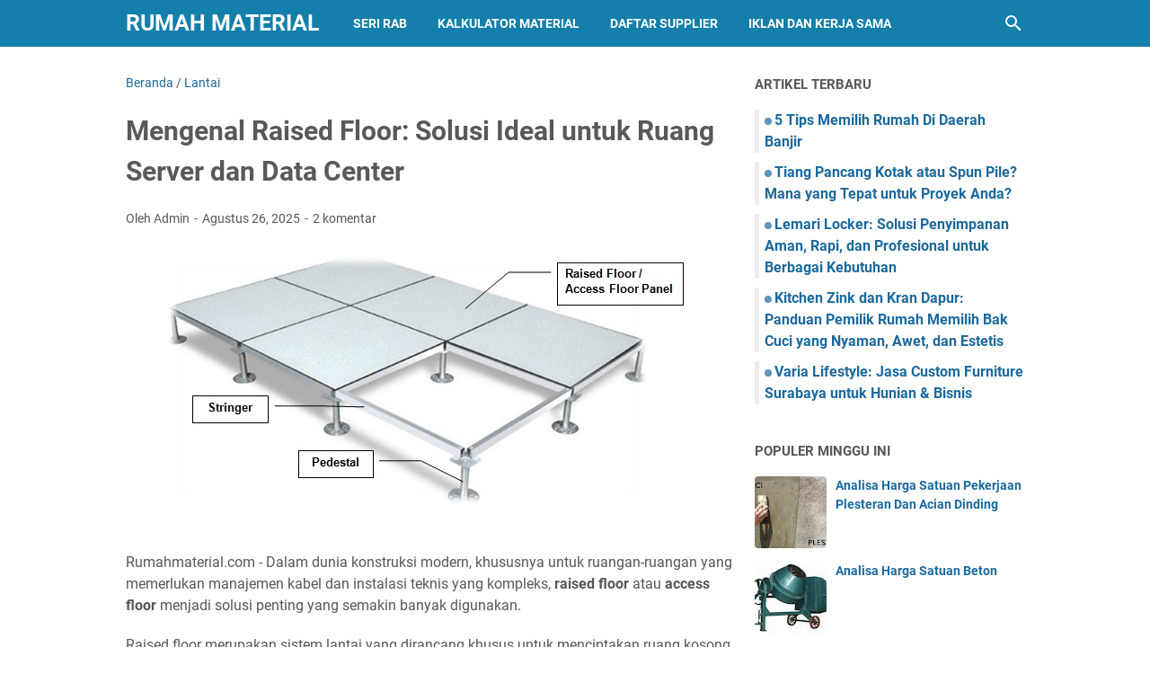

--- FILE ---
content_type: text/html; charset=utf-8
request_url: https://www.google.com/recaptcha/api2/aframe
body_size: 268
content:
<!DOCTYPE HTML><html><head><meta http-equiv="content-type" content="text/html; charset=UTF-8"></head><body><script nonce="9LTk1KMY0lhn8kWM7mMLvA">/** Anti-fraud and anti-abuse applications only. See google.com/recaptcha */ try{var clients={'sodar':'https://pagead2.googlesyndication.com/pagead/sodar?'};window.addEventListener("message",function(a){try{if(a.source===window.parent){var b=JSON.parse(a.data);var c=clients[b['id']];if(c){var d=document.createElement('img');d.src=c+b['params']+'&rc='+(localStorage.getItem("rc::a")?sessionStorage.getItem("rc::b"):"");window.document.body.appendChild(d);sessionStorage.setItem("rc::e",parseInt(sessionStorage.getItem("rc::e")||0)+1);localStorage.setItem("rc::h",'1769594551964');}}}catch(b){}});window.parent.postMessage("_grecaptcha_ready", "*");}catch(b){}</script></body></html>

--- FILE ---
content_type: text/javascript; charset=UTF-8
request_url: https://www.rumahmaterial.com/feeds/posts/summary/-/Lantai?alt=json-in-script&callback=bacaJuga&max-results=5
body_size: 3998
content:
// API callback
bacaJuga({"version":"1.0","encoding":"UTF-8","feed":{"xmlns":"http://www.w3.org/2005/Atom","xmlns$openSearch":"http://a9.com/-/spec/opensearchrss/1.0/","xmlns$blogger":"http://schemas.google.com/blogger/2008","xmlns$georss":"http://www.georss.org/georss","xmlns$gd":"http://schemas.google.com/g/2005","xmlns$thr":"http://purl.org/syndication/thread/1.0","id":{"$t":"tag:blogger.com,1999:blog-7380127432960488091"},"updated":{"$t":"2026-01-27T23:12:25.992+07:00"},"category":[{"term":"Konstruksi"},{"term":"Seri RAB"},{"term":"Daftar Harga"},{"term":"Lantai"},{"term":"Dinding"},{"term":"Struktur Bangunan"},{"term":"Interior Furniture"},{"term":"Tips Rumah"},{"term":"Pintu dan Jendela"},{"term":"Atap"},{"term":"Infrastruktur"},{"term":"Daftar Supplier"},{"term":"Properti"},{"term":"Kontraktor"},{"term":"Bangun Rumah"},{"term":"Cat dan Finishing"},{"term":"Brosur"},{"term":"Plumbing"},{"term":"Alat Berat"},{"term":"Plafond"},{"term":"Elektrikal"},{"term":"Produk Khusus"},{"term":"Tiang Pancang"},{"term":"Lift Elevator"},{"term":"Sanitary"},{"term":"Semen dan Mortar"},{"term":"Kaca"},{"term":"Persiapan"},{"term":"Waterproofing"},{"term":"Desain Rumah"},{"term":"Home Appliances"},{"term":"Konstruksi Baja"},{"term":"Besi Beton"},{"term":"Air Conditioner"},{"term":"Genset"},{"term":"Kalkulator Material"},{"term":"Analisa Harga SNI \/ Permen PUPR"},{"term":"Taman"},{"term":"Beton"},{"term":"Facade"},{"term":"Pondasi Bor pile"},{"term":"Teknologi"},{"term":"Tools"},{"term":"Bangunan Industri"},{"term":"Manajemen Proyek"},{"term":"Tangga"},{"term":"Elektronik"},{"term":"Pemadam Kebakaran"},{"term":"Safety"},{"term":"insulasi Atap"},{"term":"Pest Control"},{"term":"Aluminium Composite Panel"},{"term":"Analisa Harga Satuan"},{"term":"Apartemen"},{"term":"CCTV"},{"term":"Escalator"},{"term":"Feng Shui"},{"term":"KPR"},{"term":"Pagar"},{"term":"Water Heater"},{"term":"Batu Alam"},{"term":"Fan"},{"term":"Mekanikal"},{"term":"Produk Lingkungan"},{"term":"Renovasi"},{"term":"Security System"},{"term":"Aquascape"},{"term":"Bangunan Data Center"},{"term":"Carpet"},{"term":"Crane"},{"term":"Direksi Keet"},{"term":"Drainase"},{"term":"Granit Tile"},{"term":"Hotel"},{"term":"Insulasi Suara"},{"term":"Kamar Mandi"},{"term":"Kayu"},{"term":"Lain-lain"},{"term":"Lingkungan"},{"term":"Metode Pelaksanaan"},{"term":"Office Building"},{"term":"PLTS"},{"term":"Ruko"},{"term":"Siteplan"},{"term":"Skill"},{"term":"Tirai"}],"title":{"type":"text","$t":"Rumah Material "},"subtitle":{"type":"html","$t":"Info Produk Material Bahan Bangunan"},"link":[{"rel":"http://schemas.google.com/g/2005#feed","type":"application/atom+xml","href":"https:\/\/www.rumahmaterial.com\/feeds\/posts\/summary"},{"rel":"self","type":"application/atom+xml","href":"https:\/\/www.blogger.com\/feeds\/7380127432960488091\/posts\/summary\/-\/Lantai?alt=json-in-script\u0026max-results=5"},{"rel":"alternate","type":"text/html","href":"https:\/\/www.rumahmaterial.com\/search\/label\/Lantai"},{"rel":"hub","href":"http://pubsubhubbub.appspot.com/"},{"rel":"next","type":"application/atom+xml","href":"https:\/\/www.blogger.com\/feeds\/7380127432960488091\/posts\/summary\/-\/Lantai\/-\/Lantai?alt=json-in-script\u0026start-index=6\u0026max-results=5"}],"author":[{"name":{"$t":"Admin"},"uri":{"$t":"http:\/\/www.blogger.com\/profile\/15617095696730838436"},"email":{"$t":"noreply@blogger.com"},"gd$image":{"rel":"http://schemas.google.com/g/2005#thumbnail","width":"32","height":"32","src":"\/\/blogger.googleusercontent.com\/img\/b\/R29vZ2xl\/AVvXsEi7YYpkV3MSA5ggiTudRKn3G4d1zc1QA_5IE8XGFFFZi3IL8VmO6f2vShfthyEsJyLfBCQkdTcbeXmt7uQUwCbLkgniSEl_evfxM2EuZNeDRur_Fp1D4zmeGxzrGr48WA\/s113\/rumahmaterial.jpg"}}],"generator":{"version":"7.00","uri":"http://www.blogger.com","$t":"Blogger"},"openSearch$totalResults":{"$t":"78"},"openSearch$startIndex":{"$t":"1"},"openSearch$itemsPerPage":{"$t":"5"},"entry":[{"id":{"$t":"tag:blogger.com,1999:blog-7380127432960488091.post-1031455450024218715"},"published":{"$t":"2025-11-09T22:52:00.003+07:00"},"updated":{"$t":"2025-11-09T22:52:41.812+07:00"},"category":[{"scheme":"http://www.blogger.com/atom/ns#","term":"Lantai"}],"title":{"type":"text","$t":"Perbedaan Keramik Tile KW 1, KW 2, dan KW 3: Panduan Lengkap Memilih yang Tepat"},"summary":{"type":"text","$t":"Rumahmaterial.com - Ketika sedang merenovasi rumah, toko, atau bahkan mengerjakan proyek bangunan, Anda pasti dihadapkan pada banyak pilihan keramik.Mulai dari motif, ukuran, hingga istilah yang sering membuat bingung: KW 1, KW 2, dan KW 3. Apa sebenarnya arti KW pada keramik? Dan seberapa besar pengaruhnya terhadap kualitas maupun harga?Mari kita bahas secara tuntas agar Anda tidak salah pilih "},"link":[{"rel":"replies","type":"application/atom+xml","href":"https:\/\/www.rumahmaterial.com\/feeds\/1031455450024218715\/comments\/default","title":"Posting Komentar"},{"rel":"replies","type":"text/html","href":"https:\/\/www.rumahmaterial.com\/2025\/11\/httpswww.rumahmaterial.com202511perbedaan-keramik-tile-kw.html#comment-form","title":"0 Komentar"},{"rel":"edit","type":"application/atom+xml","href":"https:\/\/www.blogger.com\/feeds\/7380127432960488091\/posts\/default\/1031455450024218715"},{"rel":"self","type":"application/atom+xml","href":"https:\/\/www.blogger.com\/feeds\/7380127432960488091\/posts\/default\/1031455450024218715"},{"rel":"alternate","type":"text/html","href":"https:\/\/www.rumahmaterial.com\/2025\/11\/httpswww.rumahmaterial.com202511perbedaan-keramik-tile-kw.html","title":"Perbedaan Keramik Tile KW 1, KW 2, dan KW 3: Panduan Lengkap Memilih yang Tepat"}],"author":[{"name":{"$t":"Admin"},"uri":{"$t":"http:\/\/www.blogger.com\/profile\/15617095696730838436"},"email":{"$t":"noreply@blogger.com"},"gd$image":{"rel":"http://schemas.google.com/g/2005#thumbnail","width":"32","height":"32","src":"\/\/blogger.googleusercontent.com\/img\/b\/R29vZ2xl\/AVvXsEi7YYpkV3MSA5ggiTudRKn3G4d1zc1QA_5IE8XGFFFZi3IL8VmO6f2vShfthyEsJyLfBCQkdTcbeXmt7uQUwCbLkgniSEl_evfxM2EuZNeDRur_Fp1D4zmeGxzrGr48WA\/s113\/rumahmaterial.jpg"}}],"media$thumbnail":{"xmlns$media":"http://search.yahoo.com/mrss/","url":"https:\/\/blogger.googleusercontent.com\/img\/b\/R29vZ2xl\/AVvXsEgaecgbuQHzONFUbP3KxfqSk8rqPX3MJHRkye2uHOntsKf0dm6FYivgdv7AfOcqPZd3LdirWsJFPtEYOhWf8CtAE9Nn2TyhFfeXKcRHKReJ-heDcfuXgbAeA0HBk7mjVuTJg0LM8G-ixApyLyJqdnT1a_defT0b4OHY1leOcHGOIQHpVGCXrWreYXY-Y_Ws\/s72-w640-h360-c\/Keramik%20tile%20lantai.jpg","height":"72","width":"72"},"thr$total":{"$t":"0"}},{"id":{"$t":"tag:blogger.com,1999:blog-7380127432960488091.post-2111030459379165341"},"published":{"$t":"2025-09-08T22:45:00.000+07:00"},"updated":{"$t":"2025-09-08T22:45:35.974+07:00"},"category":[{"scheme":"http://www.blogger.com/atom/ns#","term":"Lantai"}],"title":{"type":"text","$t":"7 Material Pengganti Kayu Asli untuk Penutup Lantai Bermotif Kayu di Rumah"},"summary":{"type":"text","$t":"Rumahmaterial.com - Lantai dengan motif kayu selalu punya daya tarik tersendiri. Nuansa hangat, alami, dan elegan membuat rumah terasa lebih nyaman dan estetik.\u0026nbsp;Namun, penggunaan kayu asli untuk lantai sering terkendala oleh harga yang tinggi, perawatan yang rumit, hingga isu keberlanjutan lingkungan.Untungnya, sekarang ada banyak material pengganti kayu asli yang bisa menghadirkan tampilan "},"link":[{"rel":"replies","type":"application/atom+xml","href":"https:\/\/www.rumahmaterial.com\/feeds\/2111030459379165341\/comments\/default","title":"Posting Komentar"},{"rel":"replies","type":"text/html","href":"https:\/\/www.rumahmaterial.com\/2025\/09\/material-pengganti-lantai-kayu-asli.html#comment-form","title":"0 Komentar"},{"rel":"edit","type":"application/atom+xml","href":"https:\/\/www.blogger.com\/feeds\/7380127432960488091\/posts\/default\/2111030459379165341"},{"rel":"self","type":"application/atom+xml","href":"https:\/\/www.blogger.com\/feeds\/7380127432960488091\/posts\/default\/2111030459379165341"},{"rel":"alternate","type":"text/html","href":"https:\/\/www.rumahmaterial.com\/2025\/09\/material-pengganti-lantai-kayu-asli.html","title":"7 Material Pengganti Kayu Asli untuk Penutup Lantai Bermotif Kayu di Rumah"}],"author":[{"name":{"$t":"Admin"},"uri":{"$t":"http:\/\/www.blogger.com\/profile\/15617095696730838436"},"email":{"$t":"noreply@blogger.com"},"gd$image":{"rel":"http://schemas.google.com/g/2005#thumbnail","width":"32","height":"32","src":"\/\/blogger.googleusercontent.com\/img\/b\/R29vZ2xl\/AVvXsEi7YYpkV3MSA5ggiTudRKn3G4d1zc1QA_5IE8XGFFFZi3IL8VmO6f2vShfthyEsJyLfBCQkdTcbeXmt7uQUwCbLkgniSEl_evfxM2EuZNeDRur_Fp1D4zmeGxzrGr48WA\/s113\/rumahmaterial.jpg"}}],"media$thumbnail":{"xmlns$media":"http://search.yahoo.com/mrss/","url":"https:\/\/blogger.googleusercontent.com\/img\/b\/R29vZ2xl\/AVvXsEjg5grcbm6ErPoHmnn914cYk4RjnJr04tRU8zfXcgyGs_hk2Kfi4Qfxl52cp1a1ERlyl8rEIrBiaBrb7d8KeIFwQMLnqOOS3HrDbp-Ln4BEYMmJrgWdj7vHh0Es_aZPvi-h40lkLshWMaNTcOnPoBeiBQVSKZCVc_ov45-7Vxc7xzoRE1Lo1MB3XVzqL-55\/s72-c\/Material%20Lantai%20Motif%20Kayu.jpg","height":"72","width":"72"},"thr$total":{"$t":"0"}},{"id":{"$t":"tag:blogger.com,1999:blog-7380127432960488091.post-2171973849904067566"},"published":{"$t":"2025-08-26T22:48:00.000+07:00"},"updated":{"$t":"2025-08-26T22:48:34.607+07:00"},"category":[{"scheme":"http://www.blogger.com/atom/ns#","term":"Lantai"}],"title":{"type":"text","$t":"Mengenal Raised Floor: Solusi Ideal untuk Ruang Server dan Data Center"},"summary":{"type":"text","$t":"\n\nRumahmaterial.com - Dalam dunia konstruksi modern, khususnya untuk ruangan-ruangan yang memerlukan manajemen kabel dan instalasi teknis yang kompleks, raised floor\u0026nbsp;atau access floor\u0026nbsp;menjadi solusi penting yang semakin banyak digunakan.\u0026nbsp;Raised floor merupakan sistem lantai yang dirancang khusus untuk menciptakan ruang kosong di bawah lantai utama yang berguna untuk menyembunyikan "},"link":[{"rel":"replies","type":"application/atom+xml","href":"https:\/\/www.rumahmaterial.com\/feeds\/2171973849904067566\/comments\/default","title":"Posting Komentar"},{"rel":"replies","type":"text/html","href":"https:\/\/www.rumahmaterial.com\/2018\/07\/raised-floor-lantai-ruang-server-data-center.html#comment-form","title":"2 Komentar"},{"rel":"edit","type":"application/atom+xml","href":"https:\/\/www.blogger.com\/feeds\/7380127432960488091\/posts\/default\/2171973849904067566"},{"rel":"self","type":"application/atom+xml","href":"https:\/\/www.blogger.com\/feeds\/7380127432960488091\/posts\/default\/2171973849904067566"},{"rel":"alternate","type":"text/html","href":"https:\/\/www.rumahmaterial.com\/2018\/07\/raised-floor-lantai-ruang-server-data-center.html","title":"Mengenal Raised Floor: Solusi Ideal untuk Ruang Server dan Data Center"}],"author":[{"name":{"$t":"Unknown"},"email":{"$t":"noreply@blogger.com"},"gd$image":{"rel":"http://schemas.google.com/g/2005#thumbnail","width":"16","height":"16","src":"https:\/\/img1.blogblog.com\/img\/b16-rounded.gif"}}],"media$thumbnail":{"xmlns$media":"http://search.yahoo.com/mrss/","url":"https:\/\/blogger.googleusercontent.com\/img\/b\/R29vZ2xl\/AVvXsEim9AWZo3l1-eYlko0OiVgB3HWz_aZ8zI837Y9PMpgW4gmsCFOXUcOLETpbJrMae9HF2wdMq0QASRFbawvrPaXRLY28n_jwGoIUpkADCdR6iY28uG_rvwpfYD9RmSDSoxbEqG2IQlxGXTc\/s72-c\/raised+floor.jpg","height":"72","width":"72"},"thr$total":{"$t":"2"}},{"id":{"$t":"tag:blogger.com,1999:blog-7380127432960488091.post-5795538787281297807"},"published":{"$t":"2025-08-16T23:01:00.000+07:00"},"updated":{"$t":"2025-08-16T23:01:41.665+07:00"},"category":[{"scheme":"http://www.blogger.com/atom/ns#","term":"Lantai"}],"title":{"type":"text","$t":"Cara Menambah Lantai Dalam Rumah Dengan Mudah Dan Cepat"},"summary":{"type":"text","$t":"\nRumahmaterial.com - Jika plafon rumah kita cukup tinggi, mungkin kita dapat mempertimbangkan untuk membuat lantai mezanine sebagai tambahan ruang.\u0026nbsp;Untuk melaksanakan pekerjaan penambahan lantai ini ada banyak pilihan material dan cara atau metode yang bisa digunakan.\n\nYang umum digunakan adalah kita membuat lantai tambahan dengan:struktur beton bertulang\u0026nbsp;struktur bajakombinasi antara "},"link":[{"rel":"replies","type":"application/atom+xml","href":"https:\/\/www.rumahmaterial.com\/feeds\/5795538787281297807\/comments\/default","title":"Posting Komentar"},{"rel":"replies","type":"text/html","href":"https:\/\/www.rumahmaterial.com\/2016\/12\/alternatif-cara-dan-material-menambah-lantai-rumah.html#comment-form","title":"0 Komentar"},{"rel":"edit","type":"application/atom+xml","href":"https:\/\/www.blogger.com\/feeds\/7380127432960488091\/posts\/default\/5795538787281297807"},{"rel":"self","type":"application/atom+xml","href":"https:\/\/www.blogger.com\/feeds\/7380127432960488091\/posts\/default\/5795538787281297807"},{"rel":"alternate","type":"text/html","href":"https:\/\/www.rumahmaterial.com\/2016\/12\/alternatif-cara-dan-material-menambah-lantai-rumah.html","title":"Cara Menambah Lantai Dalam Rumah Dengan Mudah Dan Cepat"}],"author":[{"name":{"$t":"Unknown"},"email":{"$t":"noreply@blogger.com"},"gd$image":{"rel":"http://schemas.google.com/g/2005#thumbnail","width":"16","height":"16","src":"https:\/\/img1.blogblog.com\/img\/b16-rounded.gif"}}],"media$thumbnail":{"xmlns$media":"http://search.yahoo.com/mrss/","url":"https:\/\/blogger.googleusercontent.com\/img\/b\/R29vZ2xl\/AVvXsEhRE8qOPmCUZwAwrKZr-mirCFkYcTp6qrgQsrhdpRxif7nKhdoNoMLaPvxoTAO3-ouQcF90XrIv4Ijc0h1UmxtI_oGAWc2duyEpREVVGT15ZXoRJB1mut9I5LSnV0c2XlD5PTWgTOr2_zA\/s72-c\/Lantai+Kalsifloor+Rangka+Baja+Profil+C.png","height":"72","width":"72"},"thr$total":{"$t":"0"}},{"id":{"$t":"tag:blogger.com,1999:blog-7380127432960488091.post-7203696615683480817"},"published":{"$t":"2025-06-28T22:37:00.000+07:00"},"updated":{"$t":"2025-06-30T22:37:53.796+07:00"},"category":[{"scheme":"http://www.blogger.com/atom/ns#","term":"Lantai"}],"title":{"type":"text","$t":"8 Tipe Granite Alam Import Yang Sering Digunakan "},"summary":{"type":"text","$t":"\nRumahmaterial.com - Granite alam yang beredar di pasaran umumnya merupakan material import dari beberapa negara penghasil granite seperti Italy, India, China, dan lain-lain. Masing-masing negara tersebut biasanya memiliki kualitas hasil granite alam yang berbeda-beda.\n\nApa itu granite alam? Simak penjelasannya di artikel Mengenal Material Marmer dan Granite.\n\nBerikut ini adalah gambaran corak "},"link":[{"rel":"replies","type":"application/atom+xml","href":"https:\/\/www.rumahmaterial.com\/feeds\/7203696615683480817\/comments\/default","title":"Posting Komentar"},{"rel":"replies","type":"text/html","href":"https:\/\/www.rumahmaterial.com\/2016\/05\/8-tipe-granite-alam-import-yang-sering.html#comment-form","title":"0 Komentar"},{"rel":"edit","type":"application/atom+xml","href":"https:\/\/www.blogger.com\/feeds\/7380127432960488091\/posts\/default\/7203696615683480817"},{"rel":"self","type":"application/atom+xml","href":"https:\/\/www.blogger.com\/feeds\/7380127432960488091\/posts\/default\/7203696615683480817"},{"rel":"alternate","type":"text/html","href":"https:\/\/www.rumahmaterial.com\/2016\/05\/8-tipe-granite-alam-import-yang-sering.html","title":"8 Tipe Granite Alam Import Yang Sering Digunakan "}],"author":[{"name":{"$t":"Unknown"},"email":{"$t":"noreply@blogger.com"},"gd$image":{"rel":"http://schemas.google.com/g/2005#thumbnail","width":"16","height":"16","src":"https:\/\/img1.blogblog.com\/img\/b16-rounded.gif"}}],"media$thumbnail":{"xmlns$media":"http://search.yahoo.com/mrss/","url":"https:\/\/blogger.googleusercontent.com\/img\/b\/R29vZ2xl\/AVvXsEiwmp0iaUw2gkYIVzUA01vvQz7j0W7-Ie0qldlYD2Rim3Zuc-e2UpfWWQ93B5c_1Yn-tGnqefQN-ZcKnw6KgDwAJQ4jXGVNSdYxmweOdwdGFIZqvZQ5I151TEZyBNWE-_RCrEHQNVArYKk\/s72-c\/Black+Galaxy+-+Black+Granite.jpg","height":"72","width":"72"},"thr$total":{"$t":"0"}}]}});

--- FILE ---
content_type: text/javascript; charset=UTF-8
request_url: https://www.rumahmaterial.com/feeds/posts/summary/?max-results=5&alt=json-in-script&callback=artikelterbaru
body_size: 3930
content:
// API callback
artikelterbaru({"version":"1.0","encoding":"UTF-8","feed":{"xmlns":"http://www.w3.org/2005/Atom","xmlns$openSearch":"http://a9.com/-/spec/opensearchrss/1.0/","xmlns$blogger":"http://schemas.google.com/blogger/2008","xmlns$georss":"http://www.georss.org/georss","xmlns$gd":"http://schemas.google.com/g/2005","xmlns$thr":"http://purl.org/syndication/thread/1.0","id":{"$t":"tag:blogger.com,1999:blog-7380127432960488091"},"updated":{"$t":"2026-01-27T23:12:25.992+07:00"},"category":[{"term":"Konstruksi"},{"term":"Seri RAB"},{"term":"Daftar Harga"},{"term":"Lantai"},{"term":"Dinding"},{"term":"Struktur Bangunan"},{"term":"Interior Furniture"},{"term":"Tips Rumah"},{"term":"Pintu dan Jendela"},{"term":"Atap"},{"term":"Infrastruktur"},{"term":"Daftar Supplier"},{"term":"Properti"},{"term":"Kontraktor"},{"term":"Bangun Rumah"},{"term":"Cat dan Finishing"},{"term":"Brosur"},{"term":"Plumbing"},{"term":"Alat Berat"},{"term":"Plafond"},{"term":"Elektrikal"},{"term":"Produk Khusus"},{"term":"Tiang Pancang"},{"term":"Lift Elevator"},{"term":"Sanitary"},{"term":"Semen dan Mortar"},{"term":"Kaca"},{"term":"Persiapan"},{"term":"Waterproofing"},{"term":"Desain Rumah"},{"term":"Home Appliances"},{"term":"Konstruksi Baja"},{"term":"Besi Beton"},{"term":"Air Conditioner"},{"term":"Genset"},{"term":"Kalkulator Material"},{"term":"Analisa Harga SNI \/ Permen PUPR"},{"term":"Taman"},{"term":"Beton"},{"term":"Facade"},{"term":"Pondasi Bor pile"},{"term":"Teknologi"},{"term":"Tools"},{"term":"Bangunan Industri"},{"term":"Manajemen Proyek"},{"term":"Tangga"},{"term":"Elektronik"},{"term":"Pemadam Kebakaran"},{"term":"Safety"},{"term":"insulasi Atap"},{"term":"Pest Control"},{"term":"Aluminium Composite Panel"},{"term":"Analisa Harga Satuan"},{"term":"Apartemen"},{"term":"CCTV"},{"term":"Escalator"},{"term":"Feng Shui"},{"term":"KPR"},{"term":"Pagar"},{"term":"Water Heater"},{"term":"Batu Alam"},{"term":"Fan"},{"term":"Mekanikal"},{"term":"Produk Lingkungan"},{"term":"Renovasi"},{"term":"Security System"},{"term":"Aquascape"},{"term":"Bangunan Data Center"},{"term":"Carpet"},{"term":"Crane"},{"term":"Direksi Keet"},{"term":"Drainase"},{"term":"Granit Tile"},{"term":"Hotel"},{"term":"Insulasi Suara"},{"term":"Kamar Mandi"},{"term":"Kayu"},{"term":"Lain-lain"},{"term":"Lingkungan"},{"term":"Metode Pelaksanaan"},{"term":"Office Building"},{"term":"PLTS"},{"term":"Ruko"},{"term":"Siteplan"},{"term":"Skill"},{"term":"Tirai"}],"title":{"type":"text","$t":"Rumah Material "},"subtitle":{"type":"html","$t":"Info Produk Material Bahan Bangunan"},"link":[{"rel":"http://schemas.google.com/g/2005#feed","type":"application/atom+xml","href":"https:\/\/www.rumahmaterial.com\/feeds\/posts\/summary"},{"rel":"self","type":"application/atom+xml","href":"https:\/\/www.blogger.com\/feeds\/7380127432960488091\/posts\/summary?alt=json-in-script\u0026max-results=5"},{"rel":"alternate","type":"text/html","href":"https:\/\/www.rumahmaterial.com\/"},{"rel":"hub","href":"http://pubsubhubbub.appspot.com/"},{"rel":"next","type":"application/atom+xml","href":"https:\/\/www.blogger.com\/feeds\/7380127432960488091\/posts\/summary?alt=json-in-script\u0026start-index=6\u0026max-results=5"}],"author":[{"name":{"$t":"Admin"},"uri":{"$t":"http:\/\/www.blogger.com\/profile\/15617095696730838436"},"email":{"$t":"noreply@blogger.com"},"gd$image":{"rel":"http://schemas.google.com/g/2005#thumbnail","width":"32","height":"32","src":"\/\/blogger.googleusercontent.com\/img\/b\/R29vZ2xl\/AVvXsEi7YYpkV3MSA5ggiTudRKn3G4d1zc1QA_5IE8XGFFFZi3IL8VmO6f2vShfthyEsJyLfBCQkdTcbeXmt7uQUwCbLkgniSEl_evfxM2EuZNeDRur_Fp1D4zmeGxzrGr48WA\/s113\/rumahmaterial.jpg"}}],"generator":{"version":"7.00","uri":"http://www.blogger.com","$t":"Blogger"},"openSearch$totalResults":{"$t":"999"},"openSearch$startIndex":{"$t":"1"},"openSearch$itemsPerPage":{"$t":"5"},"entry":[{"id":{"$t":"tag:blogger.com,1999:blog-7380127432960488091.post-8305160067616279884"},"published":{"$t":"2026-01-23T23:27:00.000+07:00"},"updated":{"$t":"2026-01-23T23:27:33.399+07:00"},"category":[{"scheme":"http://www.blogger.com/atom/ns#","term":"Properti"}],"title":{"type":"text","$t":"5 Tips Memilih Rumah Di Daerah Banjir"},"summary":{"type":"text","$t":"\n\n\nRumahmaterial.com - Faktor lokasi merupakan salah satu yang paling penting yang harus kita pertimbangkan baik-baik dalam memilih rumah tinggal.\u0026nbsp;Tetapi sering karena keterbatasan waktu dan biaya atau karena memang kita sudah tinggal dan merasa nyaman di suatu lokasi kita memilih suatu lokasi yang menjadi langganan banjir.\nCurah hujan yang tinggi, buruknya saluran drainase, serta luapan air"},"link":[{"rel":"replies","type":"application/atom+xml","href":"https:\/\/www.rumahmaterial.com\/feeds\/8305160067616279884\/comments\/default","title":"Posting Komentar"},{"rel":"replies","type":"text/html","href":"https:\/\/www.rumahmaterial.com\/2015\/02\/4-tips-memilih-rumah-di-daerah-banjir.html#comment-form","title":"0 Komentar"},{"rel":"edit","type":"application/atom+xml","href":"https:\/\/www.blogger.com\/feeds\/7380127432960488091\/posts\/default\/8305160067616279884"},{"rel":"self","type":"application/atom+xml","href":"https:\/\/www.blogger.com\/feeds\/7380127432960488091\/posts\/default\/8305160067616279884"},{"rel":"alternate","type":"text/html","href":"https:\/\/www.rumahmaterial.com\/2015\/02\/4-tips-memilih-rumah-di-daerah-banjir.html","title":"5 Tips Memilih Rumah Di Daerah Banjir"}],"author":[{"name":{"$t":"Unknown"},"email":{"$t":"noreply@blogger.com"},"gd$image":{"rel":"http://schemas.google.com/g/2005#thumbnail","width":"16","height":"16","src":"https:\/\/img1.blogblog.com\/img\/b16-rounded.gif"}}],"media$thumbnail":{"xmlns$media":"http://search.yahoo.com/mrss/","url":"https:\/\/blogger.googleusercontent.com\/img\/b\/R29vZ2xl\/AVvXsEiD9T3zuK1IKGeBlcwSTJP2RRH4AiO5w2LX3oVaOwIglE7CvyFf0p2A4_nVjSpz29Pzpos6qmfktAHwtuxkWW8js1gFllLICUgF2VKGJjzrVtQGoIZGnChPtPjCZ7MzMcCsc4M0xm67Tqc\/s72-w640-h389-c\/Banjir+Melanda+Perumahan.jpg","height":"72","width":"72"},"thr$total":{"$t":"0"}},{"id":{"$t":"tag:blogger.com,1999:blog-7380127432960488091.post-4468585496218701938"},"published":{"$t":"2026-01-18T21:27:00.000+07:00"},"updated":{"$t":"2026-01-18T21:27:06.077+07:00"},"category":[{"scheme":"http://www.blogger.com/atom/ns#","term":"Konstruksi"},{"scheme":"http://www.blogger.com/atom/ns#","term":"Tiang Pancang"}],"title":{"type":"text","$t":"Tiang Pancang Kotak atau Spun Pile? Mana yang Tepat untuk Proyek Anda?"},"summary":{"type":"text","$t":"Rumahmaterial.com - Dalam dunia konstruksi bangunan, pondasi adalah elemen paling penting yang menentukan kekuatan dan umur suatu struktur.\u0026nbsp;Sehebat apa pun desain arsitekturnya, semewah apa pun tampilan bangunannya, semua akan percuma jika pondasinya tidak kuat.Untuk bangunan yang berdiri di atas tanah lunak atau memiliki beban besar, sering kali diperlukan jenis pondasi dalam yang bisa "},"link":[{"rel":"replies","type":"application/atom+xml","href":"https:\/\/www.rumahmaterial.com\/feeds\/4468585496218701938\/comments\/default","title":"Posting Komentar"},{"rel":"replies","type":"text/html","href":"https:\/\/www.rumahmaterial.com\/2026\/01\/pilih-tiang-pancang-kotak-atau-spun-pile.html#comment-form","title":"0 Komentar"},{"rel":"edit","type":"application/atom+xml","href":"https:\/\/www.blogger.com\/feeds\/7380127432960488091\/posts\/default\/4468585496218701938"},{"rel":"self","type":"application/atom+xml","href":"https:\/\/www.blogger.com\/feeds\/7380127432960488091\/posts\/default\/4468585496218701938"},{"rel":"alternate","type":"text/html","href":"https:\/\/www.rumahmaterial.com\/2026\/01\/pilih-tiang-pancang-kotak-atau-spun-pile.html","title":"Tiang Pancang Kotak atau Spun Pile? Mana yang Tepat untuk Proyek Anda?"}],"author":[{"name":{"$t":"Admin"},"uri":{"$t":"http:\/\/www.blogger.com\/profile\/15617095696730838436"},"email":{"$t":"noreply@blogger.com"},"gd$image":{"rel":"http://schemas.google.com/g/2005#thumbnail","width":"32","height":"32","src":"\/\/blogger.googleusercontent.com\/img\/b\/R29vZ2xl\/AVvXsEi7YYpkV3MSA5ggiTudRKn3G4d1zc1QA_5IE8XGFFFZi3IL8VmO6f2vShfthyEsJyLfBCQkdTcbeXmt7uQUwCbLkgniSEl_evfxM2EuZNeDRur_Fp1D4zmeGxzrGr48WA\/s113\/rumahmaterial.jpg"}}],"media$thumbnail":{"xmlns$media":"http://search.yahoo.com/mrss/","url":"https:\/\/blogger.googleusercontent.com\/img\/b\/R29vZ2xl\/AVvXsEjIi-r-NEmaUFkeRf0W1wTAlnYiRxQ0XQOTimaHGLpGUukTxX-8ouGB2OAwy2odb3C8CKvwBkRS3sOICEg1NlNbtvTLEbXDz7lJf_X3D7mn96E0TQzk5u-5iimzJ57HX2GD5eue8WmYdz6p7at0s1MpRYU3rxRWHCZo8TBmYc5-U1NUzDTrF8wqUFC4rS5H\/s72-c\/Perbedaan%20tiang%20pancang%20kotak%20dengan%20spun%20pile.jpg","height":"72","width":"72"},"thr$total":{"$t":"0"}},{"id":{"$t":"tag:blogger.com,1999:blog-7380127432960488091.post-7334924822444397324"},"published":{"$t":"2026-01-14T23:07:00.000+07:00"},"updated":{"$t":"2026-01-14T23:07:09.944+07:00"},"category":[{"scheme":"http://www.blogger.com/atom/ns#","term":"Interior Furniture"}],"title":{"type":"text","$t":"Lemari Locker: Solusi Penyimpanan Aman, Rapi, dan Profesional untuk Berbagai Kebutuhan"},"summary":{"type":"text","$t":"Rumahmaterial.com - Di tengah meningkatnya kebutuhan akan ruang yang rapi, aman, dan efisien, lemari locker telah berkembang jauh dari sekadar lemari penyimpanan sederhana.\u0026nbsp;Locker kini menjadi bagian penting dari desain ruang kerja modern, fasilitas pendidikan, pusat kebugaran, rumah sakit, bahkan hunian pribadi.Locker bukan hanya soal menyimpan barang — tetapi tentang keamanan, manajemen "},"link":[{"rel":"replies","type":"application/atom+xml","href":"https:\/\/www.rumahmaterial.com\/feeds\/7334924822444397324\/comments\/default","title":"Posting Komentar"},{"rel":"replies","type":"text/html","href":"https:\/\/www.rumahmaterial.com\/2026\/01\/lemari-locker-solusi-penyimpanan-aman.html#comment-form","title":"0 Komentar"},{"rel":"edit","type":"application/atom+xml","href":"https:\/\/www.blogger.com\/feeds\/7380127432960488091\/posts\/default\/7334924822444397324"},{"rel":"self","type":"application/atom+xml","href":"https:\/\/www.blogger.com\/feeds\/7380127432960488091\/posts\/default\/7334924822444397324"},{"rel":"alternate","type":"text/html","href":"https:\/\/www.rumahmaterial.com\/2026\/01\/lemari-locker-solusi-penyimpanan-aman.html","title":"Lemari Locker: Solusi Penyimpanan Aman, Rapi, dan Profesional untuk Berbagai Kebutuhan"}],"author":[{"name":{"$t":"Admin"},"uri":{"$t":"http:\/\/www.blogger.com\/profile\/15617095696730838436"},"email":{"$t":"noreply@blogger.com"},"gd$image":{"rel":"http://schemas.google.com/g/2005#thumbnail","width":"32","height":"32","src":"\/\/blogger.googleusercontent.com\/img\/b\/R29vZ2xl\/AVvXsEi7YYpkV3MSA5ggiTudRKn3G4d1zc1QA_5IE8XGFFFZi3IL8VmO6f2vShfthyEsJyLfBCQkdTcbeXmt7uQUwCbLkgniSEl_evfxM2EuZNeDRur_Fp1D4zmeGxzrGr48WA\/s113\/rumahmaterial.jpg"}}],"media$thumbnail":{"xmlns$media":"http://search.yahoo.com/mrss/","url":"https:\/\/blogger.googleusercontent.com\/img\/b\/R29vZ2xl\/[base64]\/s72-c\/lemari%20locker.jpg","height":"72","width":"72"},"thr$total":{"$t":"0"}},{"id":{"$t":"tag:blogger.com,1999:blog-7380127432960488091.post-5443980692551371502"},"published":{"$t":"2026-01-12T23:25:00.000+07:00"},"updated":{"$t":"2026-01-12T23:25:17.531+07:00"},"category":[{"scheme":"http://www.blogger.com/atom/ns#","term":"Sanitary"}],"title":{"type":"text","$t":"Kitchen Zink dan Kran Dapur: Panduan Pemilik Rumah Memilih Bak Cuci yang Nyaman, Awet, dan Estetis"},"summary":{"type":"text","$t":"Rumahmaterial.com - Di dalam sebuah rumah, dapur sering menjadi ruang yang paling hidup. Di sanalah aktivitas menyiapkan makanan dimulai, peralatan makan dibersihkan, dan anggota keluarga sering berkumpul tanpa sadar.\u0026nbsp;Karena itulah, elemen kecil seperti kitchen zink dan kran dapur sebenarnya punya peran besar dalam menentukan kenyamanan sehari-hari. Sayangnya, keduanya sering dipilih sekadar"},"link":[{"rel":"replies","type":"application/atom+xml","href":"https:\/\/www.rumahmaterial.com\/feeds\/5443980692551371502\/comments\/default","title":"Posting Komentar"},{"rel":"replies","type":"text/html","href":"https:\/\/www.rumahmaterial.com\/2026\/01\/kitchen-zink-dan-kran-dapur.html#comment-form","title":"0 Komentar"},{"rel":"edit","type":"application/atom+xml","href":"https:\/\/www.blogger.com\/feeds\/7380127432960488091\/posts\/default\/5443980692551371502"},{"rel":"self","type":"application/atom+xml","href":"https:\/\/www.blogger.com\/feeds\/7380127432960488091\/posts\/default\/5443980692551371502"},{"rel":"alternate","type":"text/html","href":"https:\/\/www.rumahmaterial.com\/2026\/01\/kitchen-zink-dan-kran-dapur.html","title":"Kitchen Zink dan Kran Dapur: Panduan Pemilik Rumah Memilih Bak Cuci yang Nyaman, Awet, dan Estetis"}],"author":[{"name":{"$t":"Admin"},"uri":{"$t":"http:\/\/www.blogger.com\/profile\/15617095696730838436"},"email":{"$t":"noreply@blogger.com"},"gd$image":{"rel":"http://schemas.google.com/g/2005#thumbnail","width":"32","height":"32","src":"\/\/blogger.googleusercontent.com\/img\/b\/R29vZ2xl\/AVvXsEi7YYpkV3MSA5ggiTudRKn3G4d1zc1QA_5IE8XGFFFZi3IL8VmO6f2vShfthyEsJyLfBCQkdTcbeXmt7uQUwCbLkgniSEl_evfxM2EuZNeDRur_Fp1D4zmeGxzrGr48WA\/s113\/rumahmaterial.jpg"}}],"media$thumbnail":{"xmlns$media":"http://search.yahoo.com/mrss/","url":"https:\/\/blogger.googleusercontent.com\/img\/b\/R29vZ2xl\/AVvXsEg93CAXaHZpma5NMaOQIozpTOkyunfiSzUT_tId_4WpSvwyudGbJllcNfwJ-h_MzHLnAzLJJLvpyL8MM-byQMp3gnZr2p7s8ld3nmCvv6aXude5pQ6h-T_16r2YCoZsVV0iqOPu2dcFdzrOfgA0Zm5aDCzkD7mPM2CWgU9nitwQKmhvWNfbpiyhGaLhoV46\/s72-w640-h426-c\/Kitchen%20zink%20dan%20kran.jpg","height":"72","width":"72"},"thr$total":{"$t":"0"}},{"id":{"$t":"tag:blogger.com,1999:blog-7380127432960488091.post-563034418422336841"},"published":{"$t":"2026-01-09T20:38:00.001+07:00"},"updated":{"$t":"2026-01-09T20:38:38.495+07:00"},"category":[{"scheme":"http://www.blogger.com/atom/ns#","term":"Interior Furniture"}],"title":{"type":"text","$t":"Varia Lifestyle: Jasa Custom Furniture Surabaya untuk Hunian \u0026 Bisnis"},"summary":{"type":"text","$t":"Kebutuhan furnitur saat ini tidak lagi hanya sebatas mengisi ruangan, tetapi juga menjadi bagian penting dalam menciptakan kenyamanan dan identitas sebuah ruang.\u0026nbsp;Di Surabaya, tren custom furniture semakin diminati karena mampu menjawab kebutuhan desain yang lebih spesifik, baik untuk hunian pribadi maupun ruang komersial.Melalui layanan custom furniture Surabaya, Anda bisa mendapatkan "},"link":[{"rel":"replies","type":"application/atom+xml","href":"https:\/\/www.rumahmaterial.com\/feeds\/563034418422336841\/comments\/default","title":"Posting Komentar"},{"rel":"replies","type":"text/html","href":"https:\/\/www.rumahmaterial.com\/2026\/01\/varia-lifestyle-jasa-custom-furniture.html#comment-form","title":"0 Komentar"},{"rel":"edit","type":"application/atom+xml","href":"https:\/\/www.blogger.com\/feeds\/7380127432960488091\/posts\/default\/563034418422336841"},{"rel":"self","type":"application/atom+xml","href":"https:\/\/www.blogger.com\/feeds\/7380127432960488091\/posts\/default\/563034418422336841"},{"rel":"alternate","type":"text/html","href":"https:\/\/www.rumahmaterial.com\/2026\/01\/varia-lifestyle-jasa-custom-furniture.html","title":"Varia Lifestyle: Jasa Custom Furniture Surabaya untuk Hunian \u0026 Bisnis"}],"author":[{"name":{"$t":"Admin"},"uri":{"$t":"http:\/\/www.blogger.com\/profile\/15617095696730838436"},"email":{"$t":"noreply@blogger.com"},"gd$image":{"rel":"http://schemas.google.com/g/2005#thumbnail","width":"32","height":"32","src":"\/\/blogger.googleusercontent.com\/img\/b\/R29vZ2xl\/AVvXsEi7YYpkV3MSA5ggiTudRKn3G4d1zc1QA_5IE8XGFFFZi3IL8VmO6f2vShfthyEsJyLfBCQkdTcbeXmt7uQUwCbLkgniSEl_evfxM2EuZNeDRur_Fp1D4zmeGxzrGr48WA\/s113\/rumahmaterial.jpg"}}],"media$thumbnail":{"xmlns$media":"http://search.yahoo.com/mrss/","url":"https:\/\/blogger.googleusercontent.com\/img\/b\/R29vZ2xl\/AVvXsEgzGeme8QFK9jPz18iK-xMkhuw02MoSdhZDYH04g8mnF9TzKuT-fDI84z9jkGWf1FQ6MOzvsiS9SH3wqIw4tBLe0WpRmpimcbgsC5xt8zHeURtAYYdygRgDY5rRa-Du8gIa17SOOYKDfNI7b5keSzh-rpOwSV9YJaKSBSbb1oyPmdXAbb6z4zmCr4FeF9m3\/s72-w640-h340-c\/furniture%20custom.jpg","height":"72","width":"72"},"thr$total":{"$t":"0"}}]}});

--- FILE ---
content_type: text/javascript; charset=UTF-8
request_url: https://www.rumahmaterial.com/feeds/posts/default/-/Lantai?alt=json-in-script&orderby=updated&start-index=17&max-results=5&callback=msRelatedPosts
body_size: 3754
content:
// API callback
msRelatedPosts({"version":"1.0","encoding":"UTF-8","feed":{"xmlns":"http://www.w3.org/2005/Atom","xmlns$openSearch":"http://a9.com/-/spec/opensearchrss/1.0/","xmlns$blogger":"http://schemas.google.com/blogger/2008","xmlns$georss":"http://www.georss.org/georss","xmlns$gd":"http://schemas.google.com/g/2005","xmlns$thr":"http://purl.org/syndication/thread/1.0","id":{"$t":"tag:blogger.com,1999:blog-7380127432960488091"},"updated":{"$t":"2026-01-27T23:12:25.992+07:00"},"category":[{"term":"Konstruksi"},{"term":"Seri RAB"},{"term":"Daftar Harga"},{"term":"Lantai"},{"term":"Dinding"},{"term":"Struktur Bangunan"},{"term":"Interior Furniture"},{"term":"Tips Rumah"},{"term":"Pintu dan Jendela"},{"term":"Atap"},{"term":"Infrastruktur"},{"term":"Daftar Supplier"},{"term":"Properti"},{"term":"Kontraktor"},{"term":"Bangun Rumah"},{"term":"Cat dan Finishing"},{"term":"Brosur"},{"term":"Plumbing"},{"term":"Alat Berat"},{"term":"Plafond"},{"term":"Elektrikal"},{"term":"Produk Khusus"},{"term":"Tiang Pancang"},{"term":"Lift Elevator"},{"term":"Sanitary"},{"term":"Semen dan Mortar"},{"term":"Kaca"},{"term":"Persiapan"},{"term":"Waterproofing"},{"term":"Desain Rumah"},{"term":"Home Appliances"},{"term":"Konstruksi Baja"},{"term":"Besi Beton"},{"term":"Air Conditioner"},{"term":"Genset"},{"term":"Kalkulator Material"},{"term":"Analisa Harga SNI \/ Permen PUPR"},{"term":"Taman"},{"term":"Beton"},{"term":"Facade"},{"term":"Pondasi Bor pile"},{"term":"Teknologi"},{"term":"Tools"},{"term":"Bangunan Industri"},{"term":"Manajemen Proyek"},{"term":"Tangga"},{"term":"Elektronik"},{"term":"Pemadam Kebakaran"},{"term":"Safety"},{"term":"insulasi Atap"},{"term":"Pest Control"},{"term":"Aluminium Composite Panel"},{"term":"Analisa Harga Satuan"},{"term":"Apartemen"},{"term":"CCTV"},{"term":"Escalator"},{"term":"Feng Shui"},{"term":"KPR"},{"term":"Pagar"},{"term":"Water Heater"},{"term":"Batu Alam"},{"term":"Fan"},{"term":"Mekanikal"},{"term":"Produk Lingkungan"},{"term":"Renovasi"},{"term":"Security System"},{"term":"Aquascape"},{"term":"Bangunan Data Center"},{"term":"Carpet"},{"term":"Crane"},{"term":"Direksi Keet"},{"term":"Drainase"},{"term":"Granit Tile"},{"term":"Hotel"},{"term":"Insulasi Suara"},{"term":"Kamar Mandi"},{"term":"Kayu"},{"term":"Lain-lain"},{"term":"Lingkungan"},{"term":"Metode Pelaksanaan"},{"term":"Office Building"},{"term":"PLTS"},{"term":"Ruko"},{"term":"Siteplan"},{"term":"Skill"},{"term":"Tirai"}],"title":{"type":"text","$t":"Rumah Material "},"subtitle":{"type":"html","$t":"Info Produk Material Bahan Bangunan"},"link":[{"rel":"http://schemas.google.com/g/2005#feed","type":"application/atom+xml","href":"https:\/\/www.rumahmaterial.com\/feeds\/posts\/default"},{"rel":"self","type":"application/atom+xml","href":"https:\/\/www.blogger.com\/feeds\/7380127432960488091\/posts\/default\/-\/Lantai?alt=json-in-script\u0026start-index=17\u0026max-results=5\u0026orderby=updated"},{"rel":"alternate","type":"text/html","href":"https:\/\/www.rumahmaterial.com\/search\/label\/Lantai"},{"rel":"hub","href":"http://pubsubhubbub.appspot.com/"},{"rel":"previous","type":"application/atom+xml","href":"https:\/\/www.blogger.com\/feeds\/7380127432960488091\/posts\/default\/-\/Lantai\/-\/Lantai?alt=json-in-script\u0026start-index=12\u0026max-results=5\u0026orderby=updated"},{"rel":"next","type":"application/atom+xml","href":"https:\/\/www.blogger.com\/feeds\/7380127432960488091\/posts\/default\/-\/Lantai\/-\/Lantai?alt=json-in-script\u0026start-index=22\u0026max-results=5\u0026orderby=updated"}],"author":[{"name":{"$t":"Admin"},"uri":{"$t":"http:\/\/www.blogger.com\/profile\/15617095696730838436"},"email":{"$t":"noreply@blogger.com"},"gd$image":{"rel":"http://schemas.google.com/g/2005#thumbnail","width":"32","height":"32","src":"\/\/blogger.googleusercontent.com\/img\/b\/R29vZ2xl\/AVvXsEi7YYpkV3MSA5ggiTudRKn3G4d1zc1QA_5IE8XGFFFZi3IL8VmO6f2vShfthyEsJyLfBCQkdTcbeXmt7uQUwCbLkgniSEl_evfxM2EuZNeDRur_Fp1D4zmeGxzrGr48WA\/s113\/rumahmaterial.jpg"}}],"generator":{"version":"7.00","uri":"http://www.blogger.com","$t":"Blogger"},"openSearch$totalResults":{"$t":"78"},"openSearch$startIndex":{"$t":"17"},"openSearch$itemsPerPage":{"$t":"5"},"entry":[{"id":{"$t":"tag:blogger.com,1999:blog-7380127432960488091.post-6113081347894485961"},"published":{"$t":"2024-12-25T23:24:00.000+07:00"},"updated":{"$t":"2024-12-30T23:24:11.681+07:00"},"category":[{"scheme":"http://www.blogger.com/atom/ns#","term":"Lantai"},{"scheme":"http://www.blogger.com/atom/ns#","term":"Seri RAB"}],"title":{"type":"text","$t":"Awas! Hati-Hati Dalam Menentukan Ukuran Homogenous Tile"},"summary":{"type":"text","$t":"Rumahmaterial.com - Saat ini material homogenous tile atau sering disebut granit tile sudah umum digunakan sebagai material penutup lantai pada bangunan rumah tinggal.\u0026nbsp;Selain kualitas yang lebih tinggi jika dibandingkan keramik tile, tersedia juga banyak ukuran, corak, dan warna produk homogenous tile yang bisa dipilih.Simak juga artikel : Mengenal Penutup Lantai Homogenous Tile.Tetapi "},"link":[{"rel":"replies","type":"application/atom+xml","href":"https:\/\/www.rumahmaterial.com\/feeds\/6113081347894485961\/comments\/default","title":"Posting Komentar"},{"rel":"replies","type":"text/html","href":"https:\/\/www.rumahmaterial.com\/2023\/05\/menentukan-ukuran-homogenous-tile.html#comment-form","title":"0 Komentar"},{"rel":"edit","type":"application/atom+xml","href":"https:\/\/www.blogger.com\/feeds\/7380127432960488091\/posts\/default\/6113081347894485961"},{"rel":"self","type":"application/atom+xml","href":"https:\/\/www.blogger.com\/feeds\/7380127432960488091\/posts\/default\/6113081347894485961"},{"rel":"alternate","type":"text/html","href":"https:\/\/www.rumahmaterial.com\/2023\/05\/menentukan-ukuran-homogenous-tile.html","title":"Awas! Hati-Hati Dalam Menentukan Ukuran Homogenous Tile"}],"author":[{"name":{"$t":"Admin"},"uri":{"$t":"http:\/\/www.blogger.com\/profile\/15617095696730838436"},"email":{"$t":"noreply@blogger.com"},"gd$image":{"rel":"http://schemas.google.com/g/2005#thumbnail","width":"32","height":"32","src":"\/\/blogger.googleusercontent.com\/img\/b\/R29vZ2xl\/AVvXsEi7YYpkV3MSA5ggiTudRKn3G4d1zc1QA_5IE8XGFFFZi3IL8VmO6f2vShfthyEsJyLfBCQkdTcbeXmt7uQUwCbLkgniSEl_evfxM2EuZNeDRur_Fp1D4zmeGxzrGr48WA\/s113\/rumahmaterial.jpg"}}],"media$thumbnail":{"xmlns$media":"http://search.yahoo.com/mrss/","url":"https:\/\/blogger.googleusercontent.com\/img\/b\/R29vZ2xl\/AVvXsEiaehG2eYi9ylTz8G-d9O02mUeuJ71gyhF6sb4BazfBEpbDV1nEEjO9NIxBKtjPcdVvL2eXSEyFtJF167yhzis05msi_kEDpXUslTZhI5mX_67vkW4jv5sDFdHRqfUQ037AP1F05xEDNmf1rU0zp71ctF5HHmtgDZHiNpLx8GctPhlrhLta5GuhNRLjEw\/s72-c\/lantai%20homogenous.jpg","height":"72","width":"72"},"thr$total":{"$t":"0"}},{"id":{"$t":"tag:blogger.com,1999:blog-7380127432960488091.post-6002242761683210243"},"published":{"$t":"2024-12-19T19:12:00.000+07:00"},"updated":{"$t":"2024-12-21T19:21:10.597+07:00"},"category":[{"scheme":"http://www.blogger.com/atom/ns#","term":"Lantai"}],"title":{"type":"text","$t":" Apakah Cocok Keramik Tile Untuk Penutup Lantai Halaman Rumah Dan Carport?"},"summary":{"type":"text","$t":"Sebelumnya rumahmaterial.com pernah membahas tentang Desain Carport Rumah Yang Ideal. Dalam artikel tersebut disebutkan bahwa lantai carport dan halaman rumah bisa terbuat dari perkerasan beton tanpa finishing atau dengan menggunakan finishing penutup lantai keramik, granite tile, atau batu alam.Penutup lantai keramik seperti kita ketahui memiliki beberapa keunggulan antara lain banyak pilihan "},"link":[{"rel":"replies","type":"application/atom+xml","href":"https:\/\/www.rumahmaterial.com\/feeds\/6002242761683210243\/comments\/default","title":"Posting Komentar"},{"rel":"replies","type":"text/html","href":"https:\/\/www.rumahmaterial.com\/2020\/09\/keramik-tile-halaman-rumah-carport.html#comment-form","title":"0 Komentar"},{"rel":"edit","type":"application/atom+xml","href":"https:\/\/www.blogger.com\/feeds\/7380127432960488091\/posts\/default\/6002242761683210243"},{"rel":"self","type":"application/atom+xml","href":"https:\/\/www.blogger.com\/feeds\/7380127432960488091\/posts\/default\/6002242761683210243"},{"rel":"alternate","type":"text/html","href":"https:\/\/www.rumahmaterial.com\/2020\/09\/keramik-tile-halaman-rumah-carport.html","title":" Apakah Cocok Keramik Tile Untuk Penutup Lantai Halaman Rumah Dan Carport?"}],"author":[{"name":{"$t":"Admin"},"uri":{"$t":"http:\/\/www.blogger.com\/profile\/15617095696730838436"},"email":{"$t":"noreply@blogger.com"},"gd$image":{"rel":"http://schemas.google.com/g/2005#thumbnail","width":"32","height":"32","src":"\/\/blogger.googleusercontent.com\/img\/b\/R29vZ2xl\/AVvXsEi7YYpkV3MSA5ggiTudRKn3G4d1zc1QA_5IE8XGFFFZi3IL8VmO6f2vShfthyEsJyLfBCQkdTcbeXmt7uQUwCbLkgniSEl_evfxM2EuZNeDRur_Fp1D4zmeGxzrGr48WA\/s113\/rumahmaterial.jpg"}}],"media$thumbnail":{"xmlns$media":"http://search.yahoo.com/mrss/","url":"https:\/\/blogger.googleusercontent.com\/img\/b\/R29vZ2xl\/AVvXsEhGXThJg7tI_8kCl6ak7AnkTIrrseUTdpk1naJTbQ4JYvAElRBjiPY2JrzWvMhAl5CbNYtYtIi4erfdrkExMKwgd4Wd8G5ya0Kgk_HYkvEYdlcYRK_vAkdtMukmzsPyLbRX4rQcRpGDtfXt\/s72-c\/Lantai+keramik+carport.jpg","height":"72","width":"72"},"thr$total":{"$t":"0"}},{"id":{"$t":"tag:blogger.com,1999:blog-7380127432960488091.post-1050837000103119596"},"published":{"$t":"2024-12-14T20:36:00.000+07:00"},"updated":{"$t":"2024-12-15T20:36:45.587+07:00"},"category":[{"scheme":"http://www.blogger.com/atom/ns#","term":"Lantai"}],"title":{"type":"text","$t":"Mengenal Material Lantai Vinyl "},"summary":{"type":"text","$t":"\n\nLantai Vinyl Pada Bangunan Kantor\n\nRumahmaterial.com - Lantai vinyl merupakan material yang terdiri dari tiga lapisan utama yaitu compact layer, glass fiber, dan printing layer. Lapisan paling luar adalah UV Coated Wear Layer. Lapisan ini nampak mengkilap dan terkesan licin.\u0026nbsp;Umumnya material vinyl tersedia dalam ketebalan 2 mm tetapi ada juga tipe atau merek tertentu yang mempunyai tebal "},"link":[{"rel":"replies","type":"application/atom+xml","href":"https:\/\/www.rumahmaterial.com\/feeds\/1050837000103119596\/comments\/default","title":"Posting Komentar"},{"rel":"replies","type":"text/html","href":"https:\/\/www.rumahmaterial.com\/2014\/09\/mengenal-material-lantai-vinyl.html#comment-form","title":"0 Komentar"},{"rel":"edit","type":"application/atom+xml","href":"https:\/\/www.blogger.com\/feeds\/7380127432960488091\/posts\/default\/1050837000103119596"},{"rel":"self","type":"application/atom+xml","href":"https:\/\/www.blogger.com\/feeds\/7380127432960488091\/posts\/default\/1050837000103119596"},{"rel":"alternate","type":"text/html","href":"https:\/\/www.rumahmaterial.com\/2014\/09\/mengenal-material-lantai-vinyl.html","title":"Mengenal Material Lantai Vinyl "}],"author":[{"name":{"$t":"Unknown"},"email":{"$t":"noreply@blogger.com"},"gd$image":{"rel":"http://schemas.google.com/g/2005#thumbnail","width":"16","height":"16","src":"https:\/\/img1.blogblog.com\/img\/b16-rounded.gif"}}],"media$thumbnail":{"xmlns$media":"http://search.yahoo.com/mrss/","url":"https:\/\/blogger.googleusercontent.com\/img\/b\/R29vZ2xl\/AVvXsEjd6Bu1kiAoJ-Wno05pFnbM53GA5N7AOYoQcTu4tKulPxiTHVhM_ZVEj5NfBG-r_15kb7kxGM8dcAJ2CDd5dvpSKkrsuxb9vPPdkVNH2M1_672x2zgNQ8EbWAgPlwt6Li6j_hJuT51Z-PY\/s72-c\/Lantai+vinyl.jpg","height":"72","width":"72"},"thr$total":{"$t":"0"}},{"id":{"$t":"tag:blogger.com,1999:blog-7380127432960488091.post-159087851182394276"},"published":{"$t":"2024-12-06T20:52:00.000+07:00"},"updated":{"$t":"2024-12-08T20:52:27.959+07:00"},"category":[{"scheme":"http://www.blogger.com/atom/ns#","term":"Lantai"}],"title":{"type":"text","$t":"3 Faktor Yang Menentukan Hasil Finishing Lantai Epoxy Flooring"},"summary":{"type":"text","$t":"\n\nRumahmaterial.com - Epoxy Flooring merupakan finishing lantai selain floor hardener yang sering digunakan untuk area parkir, gudang, pabrik, dan bangunan farmasi.\u0026nbsp;Epoxy flooring yang tahan beban berat dan tidak mudah mengelupas juga membuat lantai tampak terang karena mengkilap dan bersih.\u0026nbsp;\n\n\n\nArtikel tentang lantai epoxy flooring pernah rumahmaterial.com bahas pada artikel sebelumnya"},"link":[{"rel":"replies","type":"application/atom+xml","href":"https:\/\/www.rumahmaterial.com\/feeds\/159087851182394276\/comments\/default","title":"Posting Komentar"},{"rel":"replies","type":"text/html","href":"https:\/\/www.rumahmaterial.com\/2017\/11\/lantai-epoxy-flooring-bermutu-baik.html#comment-form","title":"0 Komentar"},{"rel":"edit","type":"application/atom+xml","href":"https:\/\/www.blogger.com\/feeds\/7380127432960488091\/posts\/default\/159087851182394276"},{"rel":"self","type":"application/atom+xml","href":"https:\/\/www.blogger.com\/feeds\/7380127432960488091\/posts\/default\/159087851182394276"},{"rel":"alternate","type":"text/html","href":"https:\/\/www.rumahmaterial.com\/2017\/11\/lantai-epoxy-flooring-bermutu-baik.html","title":"3 Faktor Yang Menentukan Hasil Finishing Lantai Epoxy Flooring"}],"author":[{"name":{"$t":"Admin"},"uri":{"$t":"http:\/\/www.blogger.com\/profile\/15617095696730838436"},"email":{"$t":"noreply@blogger.com"},"gd$image":{"rel":"http://schemas.google.com/g/2005#thumbnail","width":"32","height":"32","src":"\/\/blogger.googleusercontent.com\/img\/b\/R29vZ2xl\/AVvXsEi7YYpkV3MSA5ggiTudRKn3G4d1zc1QA_5IE8XGFFFZi3IL8VmO6f2vShfthyEsJyLfBCQkdTcbeXmt7uQUwCbLkgniSEl_evfxM2EuZNeDRur_Fp1D4zmeGxzrGr48WA\/s113\/rumahmaterial.jpg"}}],"media$thumbnail":{"xmlns$media":"http://search.yahoo.com/mrss/","url":"https:\/\/blogger.googleusercontent.com\/img\/b\/R29vZ2xl\/AVvXsEgdMxosMYZawXv-BcIbDXqrQwDBk6VuNCe1dWuE-CWDX_Cg0EvS0jYb72EBchQ-nNawNow37kC5N_nZtoHg8GjO1mq6T-rYJRK7zvfCrUih3WUopdHugOWPWU5bDOpr9CuZbg2jB0t6S0xl\/s72-c\/epoxy+flooring.jpg","height":"72","width":"72"},"thr$total":{"$t":"0"}},{"id":{"$t":"tag:blogger.com,1999:blog-7380127432960488091.post-2921819981001015833"},"published":{"$t":"2024-11-25T22:14:00.004+07:00"},"updated":{"$t":"2024-11-25T22:14:57.024+07:00"},"category":[{"scheme":"http://www.blogger.com/atom/ns#","term":"Lantai"},{"scheme":"http://www.blogger.com/atom/ns#","term":"Tips Rumah"}],"title":{"type":"text","$t":"5 Tips Bagaimana Memilih Keramik Kamar Mandi yang Tidak Licin"},"summary":{"type":"text","$t":"Rumahmaterial.com - Kamar mandi adalah salah satu ruangan yang sering terabaikan dalam desain rumah. Padahal, selain estetika, faktor keselamatan di kamar mandi sangat penting untuk diperhatikan.\u0026nbsp;Salah satu masalah yang sering dihadapi adalah lantai kamar mandi yang licin, yang dapat memicu risiko terpeleset. Masalah ini tidak hanya mengganggu, tetapi juga berbahaya, terutama untuk anak-anak"},"link":[{"rel":"replies","type":"application/atom+xml","href":"https:\/\/www.rumahmaterial.com\/feeds\/2921819981001015833\/comments\/default","title":"Posting Komentar"},{"rel":"replies","type":"text/html","href":"https:\/\/www.rumahmaterial.com\/2024\/11\/keramik-kamar-mandi-tidak-licin.html#comment-form","title":"0 Komentar"},{"rel":"edit","type":"application/atom+xml","href":"https:\/\/www.blogger.com\/feeds\/7380127432960488091\/posts\/default\/2921819981001015833"},{"rel":"self","type":"application/atom+xml","href":"https:\/\/www.blogger.com\/feeds\/7380127432960488091\/posts\/default\/2921819981001015833"},{"rel":"alternate","type":"text/html","href":"https:\/\/www.rumahmaterial.com\/2024\/11\/keramik-kamar-mandi-tidak-licin.html","title":"5 Tips Bagaimana Memilih Keramik Kamar Mandi yang Tidak Licin"}],"author":[{"name":{"$t":"Admin"},"uri":{"$t":"http:\/\/www.blogger.com\/profile\/15617095696730838436"},"email":{"$t":"noreply@blogger.com"},"gd$image":{"rel":"http://schemas.google.com/g/2005#thumbnail","width":"32","height":"32","src":"\/\/blogger.googleusercontent.com\/img\/b\/R29vZ2xl\/AVvXsEi7YYpkV3MSA5ggiTudRKn3G4d1zc1QA_5IE8XGFFFZi3IL8VmO6f2vShfthyEsJyLfBCQkdTcbeXmt7uQUwCbLkgniSEl_evfxM2EuZNeDRur_Fp1D4zmeGxzrGr48WA\/s113\/rumahmaterial.jpg"}}],"media$thumbnail":{"xmlns$media":"http://search.yahoo.com/mrss/","url":"https:\/\/blogger.googleusercontent.com\/img\/b\/R29vZ2xl\/AVvXsEjRBAeAmivxWvHhmMHc-BtNwm5ZNVLJI7hW5yh5ZymMsOY-vunoovnwPa6Uw4lTl1G_adpks5PTG6-QXhGUq_yqyJuWGELYaRCACWftzQe9BLsgJnbdDOT3OhvIhcIWs802UnU_626OWug1zM8rU0LsXtSBv7Li33rlOiAA-02bKZwX8lG8TbskSPkWIyBX\/s72-c\/lantai%20keramik%20kamar%20mandi.jpg","height":"72","width":"72"},"thr$total":{"$t":"0"}}]}});